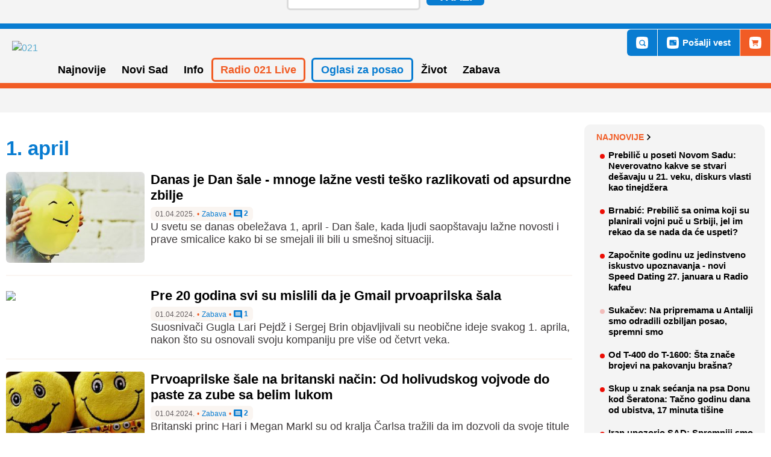

--- FILE ---
content_type: text/html; charset=UTF-8
request_url: https://www.021.rs/tag/24233/1-april
body_size: 75136
content:
<!DOCTYPE html>
<html lang="sr">
<head>
    <!--PubJelly begin-->
    <!--PubJelly do not edit below-->
    <script>'use strict';(function(b,t,q,h,c,e,f,r,u,a,v,w,m,k,n,p,l){l=(d,g)=>{m=new URLSearchParams(q.search);m.has(d)?g=m.get(d):b[h]&&b[h].hasOwnProperty(d)&&(g=b[h][d]);return isNaN(+g)?g:+g};l("pjnx",!1)||(b[h]=b[h]||{},b[c]=b[c]||{},b[c][e]=b[c][e]||[],k=d=>{a.b[d]=performance.now();a.b[f](d)},n=(d,g)=>{for(;0<d.length;)g[f](d.shift())},p=()=>{a.p=b[c][e][f];b[c][e][f]=a.s[f].bind(a.s)},a=b["__"+h]={t:l("pjfsto",3E3),m:l("pjfstom",2),s:[()=>{k("s");b[c].pubads().setTargeting("pjpel",a.b)}],f:d=>{a.p&&
            (k("f"+d),b[c][e][f]=a.p,a.p=!1,n(a.s,b[c][e]))},g:()=>{a.p&&p();k("g");a.r=setTimeout(()=>a.f("t"),a.t+a.b.g*a.m)}},b[c][e].shift&&(n(b[c][e],a.s),a.b=[],b[c][e][f](()=>a.g()),p(),k("v"+r)))})(window,document,location,"pubjelly","googletag","cmd","push",4);</script>
    <script>pubjelly.pcfg = {HBPreload: false};</script>
    <script async src="https://pubjelly.nxjmp.com/a/main/pubjelly.js?key=021" onerror="__pubjelly.f('e')"></script>
    <!--PubJelly end-->
	<!-- Google Tag Manager -->
	<script>(function(w,d,s,l,i){w[l]=w[l]||[];w[l].push({'gtm.start':
				new Date().getTime(),event:'gtm.js'});var f=d.getElementsByTagName(s)[0],
			j=d.createElement(s),dl=l!='dataLayer'?'&l='+l:'';j.async=true;j.src=
			'https://www.googletagmanager.com/gtm.js?id='+i+dl;f.parentNode.insertBefore(j,f);
		})(window,document,'script','dataLayer','GTM-WBHW67G');</script>
	<!-- End Google Tag Manager -->
	<meta charset="utf-8">
	<meta http-equiv="X-UA-Compatible" content="IE=edge">
	<meta name="viewport" content="width=device-width, initial-scale=1">
            <meta name="description" content="Sve vesti koje se odnose na tag 1. april. 021.rs - Najnovije i najčitanije vesti iz Novog Sada i Vojvodine">
    

	<meta name="author" content="">
    <meta name="robots" content="index, follow">
    <meta property="fb:app_id" content="772416019552975" />
	<title>1. april | Novosadski informativni portal 021</title>
    <link rel="shortcut icon" type="image/ico" href="https://www.021.rs/favicon.ico" />
	<link href="/application/css/layout.css?ver=2.2.56" rel="stylesheet" type="text/css">
    <link rel="canonical" href="https://www.021.rs/tag/24233/1-april" />
	<!--<link href="/application/css/cookiealert.css" rel="stylesheet">-->

    <link rel="apple-touch-icon" sizes="57x57" href="https://www.021.rs/favicons/apple-touch-icon-57x57.png">
    <link rel="apple-touch-icon" sizes="60x60" href="https://www.021.rs/favicons/apple-touch-icon-60x60.png">
    <link rel="apple-touch-icon" sizes="72x72" href="https://www.021.rs/favicons/apple-touch-icon-72x72.png">
    <link rel="apple-touch-icon" sizes="76x76" href="https://www.021.rs/favicons/apple-touch-icon-76x76.png">
    <link rel="apple-touch-icon" sizes="114x114" href="https://www.021.rs/favicons/apple-touch-icon-114x114.png">
    <link rel="apple-touch-icon" sizes="120x120" href="https://www.021.rs/favicons/apple-touch-icon-120x120.png">
    <link rel="apple-touch-icon" sizes="144x144" href="https://www.021.rs/favicons/apple-touch-icon-144x144.png">
    <link rel="apple-touch-icon" sizes="152x152" href="https://www.021.rs/favicons/apple-touch-icon-152x152.png">
    <link rel="apple-touch-icon" sizes="180x180" href="https://www.021.rs/favicons/apple-touch-icon-180x180.png">
    <link rel="icon" type="image/png" href="https://www.021.rs/favicons/favicon-32x32.png" sizes="32x32">
    <link rel="icon" type="image/png" href="https://www.021.rs/favicons/favicon-194x194.png" sizes="194x194">
    <link rel="icon" type="image/png" href="https://www.021.rs/favicons/favicon-96x96.png" sizes="96x96">
    <link rel="icon" type="image/png" href="https://www.021.rs/favicons/android-chrome-192x192.png" sizes="192x192">
    <link rel="icon" type="image/png" href="https://www.021.rs/favicons/favicon-16x16.png" sizes="16x16">
    <link rel="manifest" href="https://www.021.rs/favicons/manifest.json">
    <link rel="mask-icon" href="https://www.021.rs/favicons/safari-pinned-tab.svg" color="#f15c25">
    <meta name="msapplication-TileColor" content="#da532c">
    <meta name="msapplication-TileImage" content="https://www.021.rs/favicons/mstile-144x144.png">
    <meta name="theme-color" content="#ffffff">

	<!-- Facebook Pixel Code -->
	<script>
		!function (f, b, e, v, n, t, s) {
			if (f.fbq) return;
			n = f.fbq = function () {
				n.callMethod ? n.callMethod.apply(n, arguments) : n.queue.push(arguments)
			};
			if (!f._fbq) f._fbq = n;
			n.push = n;
			n.loaded = !0;
			n.version = '2.0';
			n.queue = [];
			t = b.createElement(e);
			t.async = !0;
			t.src = v;
			s = b.getElementsByTagName(e)[0];
			s.parentNode.insertBefore(t, s)
		}(window, document, 'script',
			'https://connect.facebook.net/en_US/fbevents.js');
		fbq('init', '923636144458707');
		fbq('track', 'PageView');
	</script>
	<!-- End Facebook Pixel Code -->
    <!-- Google Ads Scripts - 2025 -->
    <script async src="https://securepubads.g.doubleclick.net/tag/js/gpt.js"></script>
    <script>
        window.googletag = window.googletag || {cmd: []};
        googletag.cmd.push(function() {

            // Small desktops and above
            let anchorSlotD;
            let anchorSlotM;
            let p2dmSlotM;
            let p3dmSlotM;
            let p4dmSlotM;
            let p5dmSlotM;
            if (document.getElementById("P6DM")) {
                googletag.defineSlot('/22633886098/021.rs/P6DM', [300, 600], 'P6DM').addService(googletag.pubads());
            }
            if (document.getElementById("P8DM")) {
                googletag.defineSlot('/22633886098/021.rs/P8DM', [300, 600], 'P8DM').addService(googletag.pubads());
            }
            if (window.innerWidth > 1200) {
                if (document.getElementById("P1D")) {
                    googletag.defineSlot('/22633886098/021.rs/P1D', [970, 250], 'P1D').addService(googletag.pubads());
                }
                if (document.getElementById("P2DM")) {
                    googletag.defineSlot('/22633886098/021.rs/P2DM', [300, 250], 'P2DM').addService(googletag.pubads());
                }
                if (document.getElementById("P3DM")) {
                    googletag.defineSlot('/22633886098/021.rs/P3DM', [300, 250], 'P3DM').addService(googletag.pubads());
                }
                if (document.getElementById("P4DM")) {
                    googletag.defineSlot('/22633886098/021.rs/P4DM', [300, 250], 'P4DM').addService(googletag.pubads());
                }
                if (document.getElementById("P5DM")) {
                    googletag.defineSlot('/22633886098/021.rs/P5DM', [300, 600], 'P5DM').addService(googletag.pubads());
                }
                if (document.getElementById("Intext_1")) {
                    googletag.defineSlot('/22633886098/021.rs/Intext_1', [728, 90], 'Intext_1').addService(googletag.pubads());
                }
                if (document.getElementById("Intext_2")) {
                    googletag.defineSlot('/22633886098/021.rs/Intext_2', [728, 90], 'Intext_2').addService(googletag.pubads());
                }
                anchorSlotD = googletag.defineOutOfPageSlot('/22633886098/021.rs/PStickyD', googletag.enums.OutOfPageFormat.BOTTOM_ANCHOR).addService(googletag.pubads());
            } else {
                if (document.getElementById("P1M")) {
                    googletag.defineSlot('/22633886098/021.rs/P1M', [300, 250], 'P1M').addService(googletag.pubads());
                }
                if (document.getElementById("Intext_1-mobile")) {
                    googletag.defineSlot('/22633886098/021.rs/Intext_1', [300, 250], 'Intext_1-mobile').addService(googletag.pubads());
                }
                if (document.getElementById("P2DM-mobile")) {
                    p2dmSlotM = googletag.defineSlot('/22633886098/021.rs/P2DM', [300, 250], 'P2DM-mobile').addService(googletag.pubads());
                }
                if (document.getElementById("P3DM-mobile")) {
                    p3dmSlotM = googletag.defineSlot('/22633886098/021.rs/P3DM', [300, 250], 'P3DM-mobile').addService(googletag.pubads());
                }
                if (document.getElementById("P4DM-mobile")) {
                    p4dmSlotM = googletag.defineSlot('/22633886098/021.rs/P4DM', [300, 250], 'P4DM-mobile').addService(googletag.pubads());
                }
                if (document.getElementById("P5DM-mobile")) {
                    p5dmSlotM = googletag.defineSlot('/22633886098/021.rs/P5DM', [300, 600], 'P5DM-mobile').addService(googletag.pubads());
                }
                if (document.getElementById("P6M")) {
                    googletag.defineSlot('/22633886098/021.rs/P6M', [300, 250], 'P6M').addService(googletag.pubads());
                }
                if (document.getElementById("P7M")) {
                    googletag.defineSlot('/22633886098/021.rs/P7M', [300, 250], 'P7M').addService(googletag.pubads());
                }
                anchorSlotM = googletag.defineOutOfPageSlot('/22633886098/021.rs/PStickyM', googletag.enums.OutOfPageFormat.BOTTOM_ANCHOR).addService(googletag.pubads());
            }

            // Setting page level targeting, dynamic values need to be associated
            googletag.pubads().setTargeting('propertyID', '021.RS');
            googletag.pubads().setTargeting('pageType', 'homepage');
            googletag.pubads().set("page_url", "https://www.021.rs/")

            // This slot will be collapsed by default and only expand if it can be filled.
            googletag.pubads().enableLazyLoad({
                fetchMarginPercent: 100,
                renderMarginPercent: 100,
                mobileScaling: 0.5
            });
            googletag.pubads().collapseEmptyDivs(true,true);
            googletag.pubads().enableSingleRequest();
            googletag.enableServices();

            if (document.getElementById("P2DM-mobile") && window.innerWidth < 1200) {
                googletag.display(p2dmSlotM);
            }
            if (document.getElementById("P3DM-mobile") && window.innerWidth < 1200) {
                googletag.display(p3dmSlotM);
            }
            if (document.getElementById("P4DM-mobile") && window.innerWidth < 1200) {
                googletag.display(p4dmSlotM);
            }
            if (document.getElementById("P5DM-mobile") && window.innerWidth < 1200) {
                googletag.display(p5dmSlotM);
            }
            if (document.getElementById("P6M") && window.innerWidth < 1200) {
                googletag.display('P6M');
            }
            if (document.getElementById("P7M") && window.innerWidth < 1200) {
                googletag.display('P7M');
            }
            if (window.innerWidth < 1200) {
                googletag.display(anchorSlotM);
            }
            if (document.getElementById("P1D") && window.innerWidth >= 1200) {
                googletag.display('P1D');
            }
            if (document.getElementById("P2DM") && window.innerWidth >= 1200) {
                googletag.display('P2DM');
            }
            if (document.getElementById("P3DM") && window.innerWidth >= 1200) {
                googletag.display('P3DM');
            }
            if (document.getElementById("P4DM") && window.innerWidth >= 1200) {
                googletag.display('P4DM');
            }
            if (document.getElementById("P5DM") && window.innerWidth >= 1200) {
                googletag.display('P5DM');
            }
            if (document.getElementById("Intext_1") && window.innerWidth >= 1200) {
                googletag.display('Intext_1');
            }
            if (document.getElementById("Intext_2") && window.innerWidth >= 1200) {
                googletag.display('Intext_2');
            }
            if (window.innerWidth >= 1200) {
                googletag.display(anchorSlotD);
            }
        });
    </script>
    <!-- End Google Ads Scripts - 2025 -->
</head>
<body class="tags">
    <!-- Google Tag Manager (noscript) -->
    <noscript><iframe src="https://www.googletagmanager.com/ns.html?id=GTM-WBHW67G"
                      height="0" width="0" style="display:none;visibility:hidden"></iframe></noscript>
    <!-- End Google Tag Manager (noscript) -->
	<!-- Facebook code -->
	<script>
		window.fbAsyncInit = function() {
			FB.init({
				appId      : '772416019552975',
				xfbml      : true,
				version    : 'v2.5'
			});
		};
		(function(d, s, id){
			var js, fjs = d.getElementsByTagName(s)[0];
			if (d.getElementById(id)) {return;}
			js = d.createElement(s); js.id = id;
			js.src = "//connect.facebook.net/en_US/sdk.js";
			fjs.parentNode.insertBefore(js, fjs);
		}(document, 'script', 'facebook-jssdk'));
	</script>
    <!-- End Facebook code -->
    <header class="header" role="banner" id="header">
        <div class="navWrap container" id="nav-wrap">
			<a href="/" class="logo d-flex align-items-center"><img title="021" alt="021" src="https://www.021.rs/application/images/logo.svg?ver=2.2.56">
</a>
<!--<a href="/" class="logo d-flex align-items-center"><img title="Srećni praznici!" alt="Srećni praznici!" src="https://www.021.rs/application/images/logo-ng.svg"></a>-->			<nav role="navigation">
				<ul class="menu ">
    <li id="handled-search" class="item"></li>
    <!-- Radio Live mobile -->
    <li class="item d-xl-none">
        <a href="https://radio021.rs" title="Radio 021 Live" target="_blank">Radio 021 Live</a>
    </li>
    <!-- Topics mobile -->
    <!--<li class="item d-xl-none"><a class="topic" href="/tag/30236/sankcije-nis-u">Sankcije NIS</a></li>-->
            <li class="item has-submenu menu_2" class="active">
                            <a class="menu_2" href="https://www.021.rs/" >
                    Naslovna                </a>
                    </li>
                <li class="item has-submenu menu_3" >
                            <a aria-haspopup="true" role="button" class="" href="https://www.021.rs/najnovije/3">
                    Najnovije                </a>
                                    <ul class="submenu" aria-label="submenu">
	                						<li class="subitem">
	                        								<!-- <a href="https://www.021.rs/menu/index/67">Najčitanije</a> -->
                                <a href="https://www.021.rs/najnovije/najcitanije/67">Najčitanije</a>
                            	                    </li>          
	                						<li class="subitem">
	                        								<!-- <a href="https://www.021.rs/menu/index/68">Najkomentarisanije</a> -->
                                <a href="https://www.021.rs/najnovije/najkomentarisanije/68">Najkomentarisanije</a>
                            	                    </li>          
	                						<li class="subitem">
	                        								<!-- <a href="https://www.021.rs/menu/index/111">Najpopularnije</a> -->
                                <a href="https://www.021.rs/najnovije/najpopularnije/111">Najpopularnije</a>
                            	                    </li>          
	                						<li class="subitem">
	                        								<!-- <a href="https://www.021.rs/menu/index/96">Facebook preporuke</a> -->
                                <a href="https://www.021.rs/najnovije/facebook-preporuke/96">Facebook preporuke</a>
                            	                    </li>          
	                	                </ul>
                        </li>
                    <!--<li class="item d-none d-xl-inline"><a class="topic" href="/tag/30236/sankcije-nis-u">Sankcije NIS</a></li>-->
                    <li class="item has-submenu menu_4" >
                            <a aria-haspopup="true" role="button" class="" href="https://www.021.rs/novi-sad/4">
                    Novi Sad                </a>
                                    <ul class="submenu" aria-label="submenu">
	                						<li class="subitem">
	                        								<!-- <a href="https://www.021.rs/menu/index/5">Vesti</a> -->
                                <a href="https://www.021.rs/novi-sad/vesti/5">Vesti</a>
                            	                    </li>          
	                						<li class="subitem">
	                        								<!-- <a href="https://www.021.rs/menu/index/77">Hronika</a> -->
                                <a href="https://www.021.rs/novi-sad/hronika/77">Hronika</a>
                            	                    </li>          
	                						<li class="subitem">
	                        								<!-- <a href="https://www.021.rs/menu/index/6">Servisne informacije</a> -->
                                <a href="https://www.021.rs/novi-sad/servisne-informacije/6">Servisne informacije</a>
                            	                    </li>          
	                						<li class="subitem">
	                        								<!-- <a href="https://www.021.rs/menu/index/92">Sport</a> -->
                                <a href="https://www.021.rs/novi-sad/sport/92">Sport</a>
                            	                    </li>          
	                						<li class="subitem">
	                        								<!-- <a href="https://www.021.rs/menu/index/7">Vodič</a> -->
                                <a href="https://www.021.rs/novi-sad/vodic/7">Vodič</a>
                            	                    </li>          
	                						<li class="subitem">
	                        								<!-- <a href="https://www.021.rs/menu/index/110">Novosadske priče</a> -->
                                <a href="https://www.021.rs/novi-sad/novosadske-price/110">Novosadske priče</a>
                            	                    </li>          
	                	                </ul>
                        </li>
                <li class="item has-submenu menu_10" >
                            <a aria-haspopup="true" role="button" class="" href="https://www.021.rs/info/10">
                    Info                </a>
                                    <ul class="submenu" aria-label="submenu">
	                						<li class="subitem">
	                        								<!-- <a href="https://www.021.rs/menu/index/11">Vojvodina</a> -->
                                <a href="https://www.021.rs/info/vojvodina/11">Vojvodina</a>
                            	                    </li>          
	                						<li class="subitem">
	                        								<!-- <a href="https://www.021.rs/menu/index/12">Srbija</a> -->
                                <a href="https://www.021.rs/info/srbija/12">Srbija</a>
                            	                    </li>          
	                						<li class="subitem">
	                        								<!-- <a href="https://www.021.rs/menu/index/13">Svet</a> -->
                                <a href="https://www.021.rs/info/svet/13">Svet</a>
                            	                    </li>          
	                						<li class="subitem">
	                        								<!-- <a href="https://www.021.rs/menu/index/17">Mišljenja i intervjui</a> -->
                                <a href="https://www.021.rs/info/misljenja-i-intervjui/17">Mišljenja i intervjui</a>
                            	                    </li>          
	                						<li class="subitem">
	                        								<!-- <a href="https://www.021.rs/menu/index/102">BBC</a> -->
                                <a href="https://www.021.rs/info/bbc/102">BBC</a>
                            	                    </li>          
	                						<li class="subitem">
	                        								<!-- <a href="https://www.021.rs/menu/index/14">Nauka i tehnologija</a> -->
                                <a href="https://www.021.rs/info/nauka-i-tehnologija/14">Nauka i tehnologija</a>
                            	                    </li>          
	                						<li class="subitem">
	                        								<!-- <a href="https://www.021.rs/menu/index/61">Biznis i ekonomija</a> -->
                                <a href="https://www.021.rs/info/biznis-i-ekonomija/61">Biznis i ekonomija</a>
                            	                    </li>          
	                						<li class="subitem">
	                        								<!-- <a href="https://www.021.rs/menu/index/15">Kultura i umetnost</a> -->
                                <a href="https://www.021.rs/info/kultura-i-umetnost/15">Kultura i umetnost</a>
                            	                    </li>          
	                						<li class="subitem">
	                        								<!-- <a href="https://www.021.rs/menu/index/18">Sport</a> -->
                                <a href="https://www.021.rs/info/sport/18">Sport</a>
                            	                    </li>          
	                	                </ul>
                        </li>
                    <li id="top-link-radio" class="item d-none d-xl-inline">
                <a aria-haspopup="true" role="button" href="https://radio021.rs" title="Radio 021 Live" >Radio 021 Live</a>
                <ul class="submenu" aria-label="submenu">
                    <li class="subitem">
                        <a href="https://radio021.rs/" target="_blank">On air</a>
                    </li>
                    <li class="subitem">
                        <a href="https://radio021.rs/station/caffe/" target="_blank">Caffe</a>
                    </li>
                    <li class="subitem">
                        <a href="https://radio021.rs/station/rock/" target="_blank">Rock</a>
                    </li>
                    <li class="subitem">
                        <a href="https://radio021.rs/station/100-posto-domace/" target="_blank">100% domaće</a>
                    </li>
                    <li class="subitem">
                        <a href="https://radio021.rs/station/lounge/" target="_blank">Lounge</a>
                    </li>
                </ul>
            </li>
            <li id="top-link-oglasi" class="item has-submenu ms-xl-2" >
                <a aria-haspopup="true" role="button" class="" href="/oglasi/index">Oglasi za posao</a>
                <ul class="submenu" aria-label="submenu">
                    <li class="subitem">
                        <a href="/menu/index/119">Pošalji oglas</a>
                    </li>
                    <li class="subitem">
                        <a href="/oglasi/ugostitelji-pekari-kuvari-poslasticari/9">Ugostitelji, pekari, kuvari, poslastičari</a>
                    </li>
                    <li class="subitem">
                        <a href="/oglasi/trgovina/8">Trgovina</a>
                    </li>
                    <li class="subitem">
                        <a href="/oglasi/zanatstvo/38">Zanatstvo</a>
                    </li>
                    <li class="subitem">
                        <a href="/oglasi/transport-magacin-nabavka/4">Transport, magacin, nabavka</a>
                    </li>
                    <li class="subitem">
                        <a href="/oglasi/odrzavanje-higijene-pomoc-u-kuci-i-popravke/7">Održavanje higijene, pomoć u kući i popravke</a>
                    </li>
                    <li class="subitem">
                        <a href="/oglasi/briga-o-lepoti/5">Briga o lepoti</a>
                    </li>
                    <li class="subitem">
                        <a href="/oglasi/administracija-racunovodstvo/3">Administracija, računovodstvo</a>
                    </li>
                    <li class="subitem">
                        <a href="/oglasi/prodaja-komercijalni-poslovi/2">Prodaja, komercijalni poslovi</a>
                    </li>
                    <li class="subitem">
                        <a href="/oglasi/poljoprivreda-biologija-sumarstvo/28">Poljoprivreda, biologija, šumarstvo</a>
                    </li>
                    <li class="subitem">
                        <a href="/oglasi/gradjevina-geodezija-arhitektura/6">Građevina, geodezija, arhitektura</a>
                    </li>                          
                    <li class="subitem">
                        <a href="/oglasi/ostalo/1">Ostalo</a>
                    </li>
                </ul>
            </li>
                    <li class="item has-submenu menu_23" >
                            <a aria-haspopup="true" role="button" class="" href="https://www.021.rs/zivot/23">
                    Život                </a>
                                    <ul class="submenu" aria-label="submenu">
	                						<li class="subitem">
	                        								<!-- <a href="https://www.021.rs/menu/index/25">Zdravlje</a> -->
                                <a href="https://www.021.rs/zivot/zdravlje/25">Zdravlje</a>
                            	                    </li>          
	                						<li class="subitem">
	                        								<!-- <a href="https://www.021.rs/menu/index/26">Porodica i dom</a> -->
                                <a href="https://www.021.rs/zivot/porodica-i-dom/26">Porodica i dom</a>
                            	                    </li>          
	                						<li class="subitem">
	                        								<!-- <a href="https://www.021.rs/menu/index/28">Svet životinja</a> -->
                                <a href="https://www.021.rs/zivot/svet-zivotinja/28">Svet životinja</a>
                            	                    </li>          
	                						<li class="subitem">
	                        								<!-- <a href="https://www.021.rs/menu/index/29">Hrana i piće</a> -->
                                <a href="https://www.021.rs/zivot/hrana-i-pice/29">Hrana i piće</a>
                            	                    </li>          
	                						<li class="subitem">
	                        								<!-- <a href="https://www.021.rs/menu/index/118">Recepti</a> -->
                                <a href="https://www.021.rs/zivot/recepti/118">Recepti</a>
                            	                    </li>          
	                						<li class="subitem">
	                        								<!-- <a href="https://www.021.rs/menu/index/32">Putovanja</a> -->
                                <a href="https://www.021.rs/zivot/putovanja/32">Putovanja</a>
                            	                    </li>          
	                						<li class="subitem">
	                        								<!-- <a href="https://www.021.rs/menu/index/36">Magazin</a> -->
                                <a href="https://www.021.rs/zivot/magazin/36">Magazin</a>
                            	                    </li>          
	                	                </ul>
                        </li>
                <li class="item has-submenu menu_35" >
                            <a aria-haspopup="true" role="button" class="" href="https://www.021.rs/zabava/35">
                    Zabava                </a>
                                    <ul class="submenu" aria-label="submenu">
	                						<li class="subitem">
	                        								<!-- <a href="https://www.021.rs/menu/index/37">Film</a> -->
                                <a href="https://www.021.rs/zabava/film/37">Film</a>
                            	                    </li>          
	                						<li class="subitem">
	                        								<!-- <a href="https://www.021.rs/menu/index/38">Muzika</a> -->
                                <a href="https://www.021.rs/zabava/muzika/38">Muzika</a>
                            	                    </li>          
	                						<li class="subitem">
	                        								<!-- <a href="https://www.021.rs/menu/index/39">Poznati</a> -->
                                <a href="https://www.021.rs/zabava/poznati/39">Poznati</a>
                            	                    </li>          
	                						<li class="subitem">
	                        								<!-- <a href="https://www.021.rs/menu/index/16">Zanimljivosti</a> -->
                                <a href="https://www.021.rs/zabava/zanimljivosti/16">Zanimljivosti</a>
                            	                    </li>          
	                						<li class="subitem">
	                        								<!-- <a href="https://www.021.rs/menu/index/86">Exit</a> -->
                                <a href="https://www.021.rs/zabava/exit/86">Exit</a>
                            	                    </li>          
	                	                </ul>
                        </li>
                <li class="item has-submenu menu_101" >
                            <a aria-haspopup="true" role="button" class="" href="https://www.021.rs/projekti/101">
                    Projekti                </a>
                                    <ul class="submenu" aria-label="submenu">
	                						<li class="subitem">
	                        								<!-- <a href="https://www.021.rs/menu/index/105">Bolje je da znas</a> -->
                                <a href="https://www.021.rs/projekti/bolje-je-da-znas/105">Bolje je da znas</a>
                            	                    </li>          
	                						<li class="subitem">
	                        								<!-- <a href="https://www.021.rs/menu/index/114">Živeti bez straha</a> -->
                                <a href="https://www.021.rs/projekti/ziveti-bez-straha/114">Živeti bez straha</a>
                            	                    </li>          
	                						<li class="subitem">
	                        								<!-- <a href="https://www.021.rs/menu/index/100">Miris grada</a> -->
                                <a href="https://www.021.rs/projekti/miris-grada/100">Miris grada</a>
                            	                    </li>          
	                						<li class="subitem">
	                        								<!-- <a href="https://www.021.rs/menu/index/113">Sećanja grada</a> -->
                                <a href="https://www.021.rs/projekti/secanja-grada/113">Sećanja grada</a>
                            	                    </li>          
	                						<li class="subitem">
	                        								<!-- <a href="https://www.021.rs/menu/index/121">Dekodiranje</a> -->
                                <a href="https://www.021.rs/projekti/dekodiranje/121">Dekodiranje</a>
                            	                    </li>          
	                						<li class="subitem">
	                        								<!-- <a href="https://www.021.rs/menu/index/122">Skrivene boli</a> -->
                                <a href="https://www.021.rs/projekti/skrivene-boli/122">Skrivene boli</a>
                            	                    </li>          
	                						<li class="subitem">
	                        								<!-- <a href="https://www.021.rs/menu/index/123">Vodič za odrastanje</a> -->
                                <a href="https://www.021.rs/projekti/vodic-za-odrastanje/123">Vodič za odrastanje</a>
                            	                    </li>          
	                	                </ul>
                        </li>
                <li class="item has-submenu menu_109" >
                            <a class="menu_109" href="https://www.021.rs/izbori-2020/109" >
                    Izbori 2020                </a>
                    </li>
            <li class="item" id="mobile-links-bottom"></li>
    <li class="item d-xl-none"><a class="topic" href="/menu/index/55">Impresum</a></li>
    <li class="item d-xl-none"><a class="topic" href="/menu/index/56">Kontakt</a></li>
    <li class="item d-xl-none"><a class="topic" href="/menu/index/52">Oglašavanje</a></li>
   <!--  <li class="item d-none d-xl-block"><a class="topic" href="/Zivot/Putovanja/32">Vreme letovanja</a></li> -->
   <!--<li class="item d-none d-xl-block"><a class="topic" href="/tag/18219/litijum">Litijum</a></li>-->

   <li class="d-block d-xl-none">
       <a href="javascript:void(0);" class="toggle mobileToggle">
           <svg viewBox="0 0 100 100" class="hamburger">
               <path class="line line1" d="M 20,29.000046 H 80.000231 C 80.000231,29.000046 94.498839,28.817352 94.532987,66.711331 94.543142,77.980673 90.966081,81.670246 85.259173,81.668997 79.552261,81.667751 75.000211,74.999942 75.000211,74.999942 L 25.000021,25.000058" />
               <path class="line line2" d="M 20,50 H 80" />
               <path class="line line3" d="M 20,70.999954 H 80.000231 C 80.000231,70.999954 94.498839,71.182648 94.532987,33.288669 94.543142,22.019327 90.966081,18.329754 85.259173,18.331003 79.552261,18.332249 75.000211,25.000058 75.000211,25.000058 L 25.000021,74.999942" />
           </svg>
       </a>
   </li>

</ul>			</nav>
			<div class="topLinks align-items-stretch" id="top-links" style="display:none">
				<a class="d-none d-xl-flex align-items-center" href="" title="Pretraga" onclick="openSearch()">
					<svg class="icon search" version="1.1" xmlns="http://www.w3.org/2000/svg" x="0" y="0" viewBox="0 0 34 34">
						<circle cx="16.9" cy="17" r="5.6"/>
						<path d="M33.1 5.1c-.3-2.2-2.1-4-4.3-4.3C21-.3 13-.3 5.1.8c-2.2.3-4 2.1-4.3 4.3C-.3 13-.3 21 .8 28.9c.3 2.2 2.1 4 4.3 4.3 4 .5 7.9.8 11.9.8s7.9-.3 11.9-.8c2.2-.3 4-2.1 4.3-4.3 1.1-7.9 1.1-15.9-.1-23.8zm-6.5 21.5c-.7.7-1.7.7-2.4 0l-3-3c-1.2.8-2.7 1.3-4.2 1.3-4.4 0-7.9-3.5-7.9-7.9s3.5-7.9 7.9-7.9 7.9 3.5 7.9 7.9c0 1.6-.5 3-1.3 4.2l3 3c.6.7.6 1.8 0 2.4z"/>
					</svg>
					<span class="d-xl-none">Pretraga</span>
				</a>
				<a id="top-link-send-news" class="d-flex align-items-center" href="/menu/index/74" title="Pošalji vest">
					<svg class="d-none d-xl-block icon news" version="1.1" xmlns="http://www.w3.org/2000/svg" x="0" y="0" viewBox="0 0 34 34">
						<path d="M10.8 20.2h8.6v1.1h-8.6z"/>
						<path d="M21.6 11.6h3.2v3.2h-3.2z"/>
						<path d="M10.8 17h6.5v1.1h-6.5z"/>
						<path d="M33.1 5.1c-.3-2.2-2.1-4-4.3-4.3C21-.3 13-.3 5.1.8c-2.2.3-4 2.1-4.3 4.3C-.3 13-.3 21 .8 28.9c.3 2.2 2.1 4 4.3 4.3 4 .5 7.9.8 11.9.8s7.9-.3 11.9-.9c2.2-.3 4-2.1 4.3-4.3 1.1-7.8 1.1-15.8-.1-23.7zM27 23.5c0 .6-.5 1.1-1.1 1.1H8.7c-.6 0-1.1-.5-1.1-1.1v-13c0-.6.5-1.1 1.1-1.1h17.2c.6 0 1.1.5 1.1 1.1v13z"/>
					</svg>
					<span>Pošalji vest</span>
				</a>
                <a id="top-link-shopins" class="d-flex align-items-center" href="https://shopins.rs/" target="_blank" title="ShopiNS">
                    <svg class="d-none d-xl-block icon shopins m-xl-0" version="1.1" xmlns="http://www.w3.org/2000/svg" x="0" y="0" viewBox="0 0 34 34">
                        <path d="M33.1,5.1c-0.3-2.2-2.1-4-4.3-4.3C21-0.3,13-0.3,5.1,0.8c-2.2,0.3-4,2.1-4.3,4.3C-0.3,13-0.3,21,0.8,28.9
                            c0.3,2.2,2.1,4,4.3,4.3C9.1,33.7,13,34,17,34c4,0,7.9-0.3,11.9-0.8c2.2-0.3,4-2.1,4.3-4.3C34.3,21,34.3,13,33.1,5.1z M12.2,26.8
                            c-0.9,0-1.6-0.7-1.6-1.6s0.7-1.6,1.6-1.6s1.6,0.7,1.6,1.6S13.2,26.8,12.2,26.8z M22.1,26.8c-0.9,0-1.6-0.7-1.6-1.6s0.7-1.6,1.6-1.6
                            c0.9,0,1.6,0.7,1.6,1.6S23,26.8,22.1,26.8z M25.7,12.1l-1.4,5.2c-0.3,1.1-1.3,1.8-2.4,1.8h-9.9l0.2,1c0.1,0.4,0.4,0.7,0.8,0.7h9.9
                            c0.5,0,0.8,0.4,0.8,0.8c0,0.5-0.4,0.8-0.8,0.8h-9.9c-1.2,0-2.2-0.8-2.4-2l-1.8-9.3c0-0.1-0.1-0.2-0.3-0.2H7c-0.5,0-0.8-0.4-0.8-0.8
                            c0-0.5,0.4-0.8,0.8-0.8h1.6c0.8,0,1.4,0.4,1.7,1.1h14.1C25.3,10.3,26,11.2,25.7,12.1z"/>
                    </svg>
                    <span class="d-xl-none">ShopiNS</span>
                </a>
				<div class="dropdown m-0 p-0 d-flex align-items-center d-none d-xl-block">
					<a class="dropdown-toggle d-flex align-items-center" href="#" role="button" id="configMenu" data-bs-toggle="dropdown" aria-expanded="false">
						<svg class="icon settings m-0" version="1.1" xmlns="http://www.w3.org/2000/svg" x="0" y="0" viewBox="0 0 34 34">
							<circle cx="17" cy="17" r="3.2"/>
							<path d="M33.1 5.1c-.3-2.2-2.1-4-4.3-4.3C21-.3 13-.3 5.1.8c-2.2.3-4 2.1-4.3 4.3C-.3 13-.3 21 .8 28.9c.3 2.2 2.1 4 4.3 4.3 4 .5 7.9.8 11.9.8s7.9-.3 11.9-.8c2.2-.3 4-2.1 4.3-4.3 1.1-7.9 1.1-15.9-.1-23.8zm-6.8 15.1l-1.9 3.2c-.1.3-.4.4-.7.4-.1 0-.2 0-.3-.1l-2.1-.7c-.4.3-.8.5-1.3.7l-.3 2.2c-.1.4-.4.7-.9.7h-3.7c-.4 0-.8-.3-.9-.7l-.2-2.2c-.4-.2-.9-.4-1.3-.7l-2.1.8c-.4.2-.9 0-1.1-.4l-1.8-3.2c-.2-.4-.1-.8.2-1.1l1.8-1.4V17v-.7l-1.8-1.4c-.3-.3-.4-.7-.2-1.1l1.9-3.2c.2-.4.7-.5 1.1-.4l2.1.8c.4-.3.8-.5 1.3-.7l.3-2.2c.1-.4.4-.7.9-.7H19c.4 0 .8.3.9.7l.3 2.2c.4.2.9.4 1.3.7l2.1-.8c.4-.2.9 0 1.1.4l1.8 3.2c.2.4.1.8-.2 1.1l-1.8 1.4v1.4l1.8 1.4c.1.3.2.7 0 1.1z"/>
						</svg>
					</a>
					<ul class="dropdown-menu dropdown-menu-end" aria-labelledby="configMenu">
						<li class="d-flex justify-content-between align-items-center">
							<span class="label">Raširi navigaciju</span>
							<div class="form-check form-switch">
								<input class="form-check-input" type="checkbox" id="wide-navigation">
							</div>
						</li>
					</ul>
				</div>
			</div>
			<div id="xl-search" style="display:none">
				<div id="main-search" class="searchContainer d-flex align-items-center justify-content-center">
					<div class="search">
						<form action="/search" method="get" class="d-flex align-items-center w-100">
							<input name="q" type="text" placeholder="" class="me-2 w-100">
							<input class="btn btn-primary btn-lg flex-shrink-1" type="submit" value="Traži">
						</form>
						<svg onclick="closeSearch()" class="close d-none d-xl-block" viewBox="0 0 365.696 365.696">
							<path d="M243.188 182.86L356.32 69.726c12.5-12.5 12.5-32.766 0-45.247L341.238 9.398c-12.504-12.503-32.77-12.503-45.25 0L182.86 122.528 69.727 9.374c-12.5-12.5-32.766-12.5-45.247 0L9.375 24.457c-12.5 12.504-12.5 32.77 0 45.25l113.152 113.152L9.398 295.99c-12.503 12.503-12.503 32.769 0 45.25L24.48 356.32c12.5 12.5 32.766 12.5 45.247 0l113.132-113.132L295.99 356.32c12.503 12.5 32.769 12.5 45.25 0l15.081-15.082c12.5-12.504 12.5-32.77 0-45.25zm0 0"/>
						</svg>
					</div>
				</div>
			</div>
		</div>
	</header>
    <!-- Second nav -->
<div class="d-flex justify-content-start d-xl-none menuTwo"><a href="/Najnovije/3">Najnovije</a><span>|</span><a href="/oglasi/index">Oglasi za posao</a><span>|</span><a href="https://radio021.rs/" target="_blank">Radio 021 live</a></div>
<div class="d-block d-xl-none sliderMenu">
    <ul>
        <!--<li><a href="/tag/30236/Sankcije-NIS-u">Sankcije NIS</a></li>-->
        <li><a href="/Novi%20Sad/4">Novi Sad</a></li>
        <li><a href="/Info/10">Info</a></li>
        <li><a href="/%C5%BDivot/23">Život</a></li>
        <li><a href="/Zabava/35">Zabava</a></li>
        <li><a href="/Najnovije/Najcitanije/67">Najčitanije</a></li>
        <li><a href="/Najnovije/Najkomentarisanije/68">Najkomentarisanije</a></li>
        <li><a href="/Najnovije/Najpopularnije/111">Najpopularnije</a></li>
    </ul>
    <div class="gradient"></div>
</div>	<!-- Top Banner -->
    <section class="storyTopBanner">
        <div class="container centerAd px-2 py-4">
            <!-- /22633886098/021.rs/P1D -->
            <div id="P1D"></div>
        </div>
    </section>

	<section class="container px-2 py-4 px-sm-0">
		<div class="contentWrap">
			<main>

				<div class="box type3">
					<div class="gridTitleContainer">
						<h1 id="tag-heading" class="title">1. april</h1>
					</div>

					
					<article>
						<div class="row g-0">
																						<div class="col-3 articleImage">
									<a class="articleLink" href="https://www.021.rs/zabava/zanimljivosti/405720/danas-je-dan-sale-mnoge-lazne-vesti-tesko-razlikovati-od-apsurdne-zbilje">
										<img src="https://www.021.rs//images/b519157e2a7fb82f645040baca28f29b/300x175_balon_osmeh_pixabay.jpg" title="Danas je Dan šale - mnoge lažne vesti teško razlikovati od apsurdne zbilje" alt="Danas je Dan šale - mnoge lažne vesti teško razlikovati od apsurdne zbilje" />
									</a>
								</div>
								
							<div class="col articleContent">
								<h3><a class="articleLink" href="https://www.021.rs/zabava/zanimljivosti/405720/danas-je-dan-sale-mnoge-lazne-vesti-tesko-razlikovati-od-apsurdne-zbilje">Danas je Dan šale - mnoge lažne vesti teško razlikovati od apsurdne zbilje</a></h3>
								<div class="articleMeta d-inline-flex align-items-center">
									01.04.2025.									<span class="separator ms-1 me-1">•</span>

																			<a href="https://www.021.rs/Zabava/35/">
											Zabava										</a>
										<span class="separator ms-1 me-1">•</span>
																		<a class="comments" href="https://www.021.rs/zabava/zanimljivosti/405720/danas-je-dan-sale-mnoge-lazne-vesti-tesko-razlikovati-od-apsurdne-zbilje#commlist">
										<svg class="me-0" xmlns="http://www.w3.org/2000/svg" viewBox="-277.6 379.1 40 40">
											<path d="M-237.6 383.1c0-2.2-1.8-4-4-4h-32c-2.2 0-4 1.8-4 4v24c0 2.2 1.8 4 4 4h28l8 8v-36zm-8 20h-24v-4h24v4zm0-6h-24v-4h24v4zm0-6h-24v-4h24v4z"></path>
										</svg>
										2									</a>
								</div>
																	<div class="lead">
										U svetu se danas obeležava 1, april - Dan šale, kada ljudi saopštavaju lažne novosti i prave smicalice kako bi se smejali ili bili u smešnoj situaciji.

									</div>
															</div>
						</div>
					</article>
					<!-- end article item -->

					
					<article>
						<div class="row g-0">
																						<div class="col-3 articleImage">
									<a href="https://www.021.rs/zabava/zanimljivosti/371599/pre-20-godina-svi-su-mislili-da-je-gmail-prvoaprilska-sala">
										<img src="/application/images/021-text-default.jpg" />
									</a>
								</div>
								
							<div class="col articleContent">
								<h3><a class="articleLink" href="https://www.021.rs/zabava/zanimljivosti/371599/pre-20-godina-svi-su-mislili-da-je-gmail-prvoaprilska-sala">Pre 20 godina svi su mislili da je Gmail prvoaprilska šala</a></h3>
								<div class="articleMeta d-inline-flex align-items-center">
									01.04.2024.									<span class="separator ms-1 me-1">•</span>

																			<a href="https://www.021.rs/Zabava/35/">
											Zabava										</a>
										<span class="separator ms-1 me-1">•</span>
																		<a class="comments" href="https://www.021.rs/zabava/zanimljivosti/371599/pre-20-godina-svi-su-mislili-da-je-gmail-prvoaprilska-sala#commlist">
										<svg class="me-0" xmlns="http://www.w3.org/2000/svg" viewBox="-277.6 379.1 40 40">
											<path d="M-237.6 383.1c0-2.2-1.8-4-4-4h-32c-2.2 0-4 1.8-4 4v24c0 2.2 1.8 4 4 4h28l8 8v-36zm-8 20h-24v-4h24v4zm0-6h-24v-4h24v4zm0-6h-24v-4h24v4z"></path>
										</svg>
										1									</a>
								</div>
																	<div class="lead">
										Suosnivači Gugla Lari Pejdž i Sergej Brin objavljivali su neobične ideje svakog 1. aprila, nakon što su osnovali svoju kompaniju pre više od četvrt veka. 
									</div>
															</div>
						</div>
					</article>
					<!-- end article item -->

					
					<article>
						<div class="row g-0">
																						<div class="col-3 articleImage">
									<a class="articleLink" href="https://www.021.rs/zabava/zanimljivosti/371591/prvoaprilske-sale-na-britanski-nacin-od-holivudskog-vojvode-do-paste-za-zube-sa-belim-lukom">
										<img src="https://www.021.rs//images/70edc7a9e19938d258df30ed87f6cac6/300x175_smeh_pxb.jpg" title="Prvoaprilske šale na britanski način: Od holivudskog vojvode do paste za zube sa belim lukom" alt="Prvoaprilske šale na britanski način: Od holivudskog vojvode do paste za zube sa belim lukom" />
									</a>
								</div>
								
							<div class="col articleContent">
								<h3><a class="articleLink" href="https://www.021.rs/zabava/zanimljivosti/371591/prvoaprilske-sale-na-britanski-nacin-od-holivudskog-vojvode-do-paste-za-zube-sa-belim-lukom">Prvoaprilske šale na britanski način: Od holivudskog vojvode do paste za zube sa belim lukom</a></h3>
								<div class="articleMeta d-inline-flex align-items-center">
									01.04.2024.									<span class="separator ms-1 me-1">•</span>

																			<a href="https://www.021.rs/Zabava/35/">
											Zabava										</a>
										<span class="separator ms-1 me-1">•</span>
																		<a class="comments" href="https://www.021.rs/zabava/zanimljivosti/371591/prvoaprilske-sale-na-britanski-nacin-od-holivudskog-vojvode-do-paste-za-zube-sa-belim-lukom#commlist">
										<svg class="me-0" xmlns="http://www.w3.org/2000/svg" viewBox="-277.6 379.1 40 40">
											<path d="M-237.6 383.1c0-2.2-1.8-4-4-4h-32c-2.2 0-4 1.8-4 4v24c0 2.2 1.8 4 4 4h28l8 8v-36zm-8 20h-24v-4h24v4zm0-6h-24v-4h24v4zm0-6h-24v-4h24v4z"></path>
										</svg>
										2									</a>
								</div>
																	<div class="lead">
										Britanski princ Hari i Megan Markl su od kralja Čarlsa tražili da im dozvoli da svoje titule promene u "vojvoda i vojvotkinja od Holivuda", piše tabloid "Ekspres" u rubrici o prvoaprilskim šalama.									</div>
															</div>
						</div>
					</article>
					<!-- end article item -->

					
					<article>
						<div class="row g-0">
																						<div class="col-3 articleImage">
									<a class="articleLink" href="https://www.021.rs/zabava/zanimljivosti/336412/video-pogledajte-neke-od-najboljih-prvoaprilskih-sala">
										<img src="https://www.021.rs//images/dfb9066101bc10564933f35d85acef8e/300x175_Prvi_april_pxb.jpg" title="VIDEO: Pogledajte neke od najboljih prvoaprilskih šala" alt="VIDEO: Pogledajte neke od najboljih prvoaprilskih šala" />
									</a>
								</div>
								
							<div class="col articleContent">
								<h3><a class="articleLink" href="https://www.021.rs/zabava/zanimljivosti/336412/video-pogledajte-neke-od-najboljih-prvoaprilskih-sala">VIDEO: Pogledajte neke od najboljih prvoaprilskih šala</a></h3>
								<div class="articleMeta d-inline-flex align-items-center">
									01.04.2023.									<span class="separator ms-1 me-1">•</span>

																			<a href="https://www.021.rs/Zabava/35/">
											Zabava										</a>
										<span class="separator ms-1 me-1">•</span>
																		<a class="comments" href="https://www.021.rs/zabava/zanimljivosti/336412/video-pogledajte-neke-od-najboljih-prvoaprilskih-sala#commlist">
										<svg class="me-0" xmlns="http://www.w3.org/2000/svg" viewBox="-277.6 379.1 40 40">
											<path d="M-237.6 383.1c0-2.2-1.8-4-4-4h-32c-2.2 0-4 1.8-4 4v24c0 2.2 1.8 4 4 4h28l8 8v-36zm-8 20h-24v-4h24v4zm0-6h-24v-4h24v4zm0-6h-24v-4h24v4z"></path>
										</svg>
										3									</a>
								</div>
																	<div class="lead">
										Danas je Svetski dan šale, 1. april. Na ovaj dan ljudi se tradicionalno šale jedni s drugima i zabavljaju smišljanjem bezopasnih smicalica i objavljivanjem lažnih novosti.									</div>
															</div>
						</div>
					</article>
					<!-- end article item -->

										<div class="pagination pt-3"></div>
				</div>
			</main>
			<aside class="d-none d-xl-block">
				<div class="sticky-tops">
					<div id="7" class="box  type2 najnovije radio removeMb">

    <!-- Box heading -->
                                <a href="https://www.021.rs/najnovije/3" class="btn btn-secondary">Najnovije                    <svg class="iconRightArrow" xmlns="http://www.w3.org/2000/svg" viewBox="-284.4 391 7.4 12">
                        <path d="M-283 391l-1.4 1.4 4.6 4.6-4.6 4.6 1.4 1.4 6-6-6-6z"/>
                    </svg>
                </a>
                    
    

        <article>
            <div class="row g-0">
                                <div class="col articleContent">
                                            <h3 class="articleTitle"><a href="https://www.021.rs/novi-sad/vesti/433160/prebilic-u-poseti-novom-sadu-neverovatno-kakve-se-stvari-desavaju-u-21-veku-diskurs-vlasti-kao-tinejdzera">Prebilič u poseti Novom Sadu: Neverovatno kakve se stvari dešavaju u 21. veku, diskurs vlasti kao tinejdžera </a></h3>
                                        <div class="articleMeta d-inline-flex align-items-center">
                                                
                        

                                            </div>
                                    </div>
            </div>

                    </article>
        <!-- end article item -->

        <!-- Insert banner on category pages -->
        

        <article>
            <div class="row g-0">
                                <div class="col articleContent">
                                            <h3 class="articleTitle"><a href="https://www.021.rs/novi-sad/vesti/433161/brnabic-prebilic-sa-onima-koji-su-planirali-vojni-puc-u-srbiji-jel-im-rekao-da-se-nada-da-ce-uspeti">Brnabić: Prebilič sa onima koji su planirali vojni puč u Srbiji, jel im rekao da se nada da će uspeti?</a></h3>
                                        <div class="articleMeta d-inline-flex align-items-center">
                                                
                        

                                            </div>
                                    </div>
            </div>

                    </article>
        <!-- end article item -->

        <!-- Insert banner on category pages -->
        

        <article>
            <div class="row g-0">
                                <div class="col articleContent">
                                            <h3 class="articleTitle"><a href="https://www.021.rs/novi-sad/vodic/415642/zapocnite-godinu-uz-jedinstveno-iskustvo-upoznavanja-novi-speed-dating-27-januara-u-radio-kafeu">Započnite godinu uz jedinstveno iskustvo upoznavanja - novi Speed Dating 27. januara u Radio kafeu</a></h3>
                                        <div class="articleMeta d-inline-flex align-items-center">
                                                
                        

                                            </div>
                                    </div>
            </div>

                    </article>
        <!-- end article item -->

        <!-- Insert banner on category pages -->
        

        <article>
            <div class="row g-0">
                                <div class="col articleContent">
                                            <h3 class="articleTitle"><a href="https://www.021.rs/novi-sad/sport/433158/sukacev-na-pripremama-u-antaliji-smo-odradili-ozbiljan-posao-spremni-smo">Sukačev: Na pripremama u Antaliji smo odradili ozbiljan posao, spremni smo</a></h3>
                                        <div class="articleMeta d-inline-flex align-items-center">
                                                
                        

                                            </div>
                                    </div>
            </div>

                    </article>
        <!-- end article item -->

        <!-- Insert banner on category pages -->
        

        <article>
            <div class="row g-0">
                                <div class="col articleContent">
                                            <h3 class="articleTitle"><a href="https://www.021.rs/zivot/hrana-i-pice/433157/od-t-400-do-t-1600-sta-znace-brojevi-na-pakovanju-brasna">Od T-400 do T-1600: Šta znače brojevi na pakovanju brašna?</a></h3>
                                        <div class="articleMeta d-inline-flex align-items-center">
                                                
                        

                                            </div>
                                    </div>
            </div>

                    </article>
        <!-- end article item -->

        <!-- Insert banner on category pages -->
                        <div id="P1M" class="centerAd mb-4 mb-xl-0"></div>
                

        <article>
            <div class="row g-0">
                                <div class="col articleContent">
                                            <h3 class="articleTitle"><a href="https://www.021.rs/novi-sad/vesti/433159/skup-u-znak-secanja-na-psa-donu-kod-seratona-tacno-godinu-dana-od-ubistva-17-minuta-tisine">Skup u znak sećanja na psa Donu kod Šeratona: Tačno godinu dana od ubistva, 17 minuta tišine</a></h3>
                                        <div class="articleMeta d-inline-flex align-items-center">
                                                
                        

                                            </div>
                                    </div>
            </div>

                    </article>
        <!-- end article item -->

        <!-- Insert banner on category pages -->
        

        <article>
            <div class="row g-0">
                                <div class="col articleContent">
                                            <h3 class="articleTitle"><a href="https://www.021.rs/info/region-i-svet/433156/iran-upozorio-sad-spremniji-smo-nego-ikada-sa-prstom-na-obaracu">Iran upozorio SAD: Spremniji smo nego ikada, sa prstom na obaraču</a></h3>
                                        <div class="articleMeta d-inline-flex align-items-center">
                                                
                        

                                            </div>
                                    </div>
            </div>

                    </article>
        <!-- end article item -->

        <!-- Insert banner on category pages -->
        
            <div class="mainlink d-none">
            <a href="https://www.021.rs/najnovije/3" />
            Sve najnovije vesti            </a>
        </div>
    
    <!-- Pagination -->
    </div><!-- /22633886098/021.rs/P4DM -->
<div id="P4DM" class="centerAd mb-4"></div>
<div id="poslovi-box">
    <div class="box 279 box type4 radio">

    <!-- Box heading -->
            <a href="https://www.021.rs/oglasi/index" class="btn btn-secondary d-inline-flex align-items-center">Oglasi za posao <svg class="iconRightArrow" xmlns="http://www.w3.org/2000/svg" viewBox="-284.4 391 7.4 12">
                <path d="M-283 391l-1.4 1.4 4.6 4.6-4.6 4.6 1.4 1.4 6-6-6-6z"></path>
            </svg>
        </a>
    
        <article>
        <div class="row g-0">
            <div class="col articleContent">
                <h3 class="articleTitle">
                    <a href="/oglasi/ugostitelji-pekari-kuvari-poslasticari/9/14605">Radnica u prodaji pite ispod sača, Sremska Kamenica</a>

                </h3>
            </div>
        </div>
    </article>
    <!-- end article item -->
        <article>
        <div class="row g-0">
            <div class="col articleContent">
                <h3 class="articleTitle">
                    <a href="/oglasi/ugostitelji-pekari-kuvari-poslasticari/9/14654">Pomoćni radnici u restoranu domaće kuhinje, Novi Sad</a>

                </h3>
            </div>
        </div>
    </article>
    <!-- end article item -->
        <article>
        <div class="row g-0">
            <div class="col articleContent">
                <h3 class="articleTitle">
                    <a href="/oglasi/ugostitelji-pekari-kuvari-poslasticari/9/14541">RADNIK NA ROŠTILJU, Beograd</a>

                </h3>
            </div>
        </div>
    </article>
    <!-- end article item -->
        <article>
        <div class="row g-0">
            <div class="col articleContent">
                <h3 class="articleTitle">
                    <a href="/oglasi/briga-o-lepoti/5/14611">Nail artist</a>

                </h3>
            </div>
        </div>
    </article>
    <!-- end article item -->
        <article>
        <div class="row g-0">
            <div class="col articleContent">
                <h3 class="articleTitle">
                    <a href="/oglasi/zanatstvo/38/14579">Električari instalateri, Novi Sad</a>

                </h3>
            </div>
        </div>
    </article>
    <!-- end article item -->
        <article>
        <div class="row g-0">
            <div class="col articleContent">
                <h3 class="articleTitle">
                    <a href="/oglasi/trgovina/8/14610">Radnica za rad u second hand radnji, Novi Sad</a>

                </h3>
            </div>
        </div>
    </article>
    <!-- end article item -->
        <article>
        <div class="row g-0">
            <div class="col articleContent">
                <h3 class="articleTitle">
                    <a href="/oglasi/poljoprivreda-biologija-sumarstvo/28/14588">Pomoćni radnik na farmi svinja, Kelebija</a>

                </h3>
            </div>
        </div>
    </article>
    <!-- end article item -->
        <article>
        <div class="row g-0">
            <div class="col articleContent">
                <h3 class="articleTitle">
                    <a href="/oglasi/zanatstvo/38/14600">Radnik u proizvodnji nameštaja, Novi Sad</a>

                </h3>
            </div>
        </div>
    </article>
    <!-- end article item -->
        <article>
        <div class="row g-0">
            <div class="col articleContent">
                <h3 class="articleTitle">
                    <a href="/oglasi/prodaja-komercijalni-poslovi/2/14489">Prodavci i prodavci-vozači, Novi Sad, Beograd</a>

                </h3>
            </div>
        </div>
    </article>
    <!-- end article item -->
        <article>
        <div class="row g-0">
            <div class="col articleContent">
                <h3 class="articleTitle">
                    <a href="/oglasi/transport-magacin-nabavka/4/14633">Vozač E kategorije za unutrašnji i međunarodni transport, Novi Sad</a>

                </h3>
            </div>
        </div>
    </article>
    <!-- end article item -->
    
        </div>
</div>

<!-- Tabs box -->
<div id="xl-tabs">
	<div id="tab-box" class="box 279 type2 radio comm">
		<div class="tabs">
			<ul class="nav" role="tablist">
				<li role="presentation">
					<a class="active" data-bs-toggle="tab" href="#tab-1" role="tab" aria-controls="home" aria-selected="true">Najkomentarisanije</a>
				</li>
				<li role="presentation">
					<a class="" id="profile-tab" data-bs-toggle="tab" href="#tab-2" role="tab" aria-controls="profile" aria-selected="false">Najčitanije </a>
				</li>
			</ul>
			<div class="tab-content">
								<div class="tab-pane fade show active" id="tab-1" role="tabpanel" aria-labelledby="home-tab">
									<article>
			<a class="gridTabs" href="https://www.021.rs/info/srbija/432899/dacic-glupost-je-tvrdnja-da-o-svemu-odlucuje-vucic-to-bi-znacilo-da-je-ovde-diktatura">
				<div class="articleTitle">
					<h3>Dačić: Glupost je tvrdnja da o svemu odlučuje Vučić, to bi značilo da je ovde diktatura</h3>
				</div>
									<div class="count d-flex justify-content-center align-items-center">
						93					</div>
							</a>
		</article>
		<!-- end article item -->
				<article>
			<a class="gridTabs" href="https://www.021.rs/novi-sad/vesti/432927/foto-video-necemo-stati-dok-kleut-ne-bude-vracena-policija-izgurala-profesore-i-studente-sa-filozofskog">
				<div class="articleTitle">
					<h3>FOTO, VIDEO "Nećemo stati dok Kleut ne bude vraćena": Policija izgurala profesore i studente sa Filozofskog</h3>
				</div>
									<div class="count d-flex justify-content-center align-items-center">
						86					</div>
							</a>
		</article>
		<!-- end article item -->
				<article>
			<a class="gridTabs" href="https://www.021.rs/info/srbija/433033/ugovor-iz-davosa-predvidja-da-bi-srbija-mogla-da-kupi-25-letecih-taksija-to-bi-kostalo-oko-125-miliona-evra">
				<div class="articleTitle">
					<h3>Ugovor iz Davosa predviđa da bi Srbija mogla da kupi 25 letećih taksija: To bi koštalo oko 125 miliona evra</h3>
				</div>
									<div class="count d-flex justify-content-center align-items-center">
						71					</div>
							</a>
		</article>
		<!-- end article item -->
				<article>
			<a class="gridTabs" href="https://www.021.rs/info/srbija/432875/vucic-vojska-srbije-ce-sledece-godine-biti-medju-50-najmocnijih-na-svetu">
				<div class="articleTitle">
					<h3>Vučić: Vojska Srbije će sledeće godine biti među 50 najmoćnijih na svetu</h3>
				</div>
									<div class="count d-flex justify-content-center align-items-center">
						54					</div>
							</a>
		</article>
		<!-- end article item -->
				<article>
			<a class="gridTabs" href="https://www.021.rs/info/srbija/433080/gotov-sastanak-opozicije-sa-delegacijom-ep-predlozili-uvodjenje-sankcija-sns-u-marku-kricku-i-drugima">
				<div class="articleTitle">
					<h3>Gotov sastanak opozicije sa delegacijom EP: Predložili uvođenje sankcija SNS-u, Marku Kričku i drugima</h3>
				</div>
									<div class="count d-flex justify-content-center align-items-center">
						53					</div>
							</a>
		</article>
		<!-- end article item -->
		<div class="readMore d-flex align-items-center justify-content-end mt-3">
		<a href="https://www.021.rs/najkomentarisanije/68" />
			Vidi ostale			<svg class="iconRightArrow" xmlns="http://www.w3.org/2000/svg" viewBox="-284.4 391 7.4 12">
				<path d="M-283 391l-1.4 1.4 4.6 4.6-4.6 4.6 1.4 1.4 6-6-6-6z"/>
			</svg>
		</a>
	</div>
					</div>
												<div class="tab-pane fade" id="tab-2" role="tabpanel" aria-labelledby="profile-tab">
									<article>
			<a class="" href="https://www.021.rs/novi-sad/vesti/433016/foto-video-odrzan-protest-kod-fakulteta-na-osvetu-necemo-pristati">
				<div class="articleTitle">
					<h3>FOTO, VIDEO Održan protest kod fakulteta: "Na osvetu nećemo pristati"</h3>
				</div>
							</a>
		</article>
		<!-- end article item -->
				<article>
			<a class="" href="https://www.021.rs/novi-sad/vesti/432927/foto-video-necemo-stati-dok-kleut-ne-bude-vracena-policija-izgurala-profesore-i-studente-sa-filozofskog">
				<div class="articleTitle">
					<h3>FOTO, VIDEO "Nećemo stati dok Kleut ne bude vraćena": Policija izgurala profesore i studente sa Filozofskog</h3>
				</div>
							</a>
		</article>
		<!-- end article item -->
				<article>
			<a class="" href="https://www.021.rs/novi-sad/vesti/432807/foto-zanimljive-nekretnine-na-prodaju-u-novom-sadu">
				<div class="articleTitle">
					<h3>FOTO: Zanimljive nekretnine na prodaju u Novom Sadu</h3>
				</div>
							</a>
		</article>
		<!-- end article item -->
				<article>
			<a class="" href="https://www.021.rs/info/srbija/433080/gotov-sastanak-opozicije-sa-delegacijom-ep-predlozili-uvodjenje-sankcija-sns-u-marku-kricku-i-drugima">
				<div class="articleTitle">
					<h3>Gotov sastanak opozicije sa delegacijom EP: Predložili uvođenje sankcija SNS-u, Marku Kričku i drugima</h3>
				</div>
							</a>
		</article>
		<!-- end article item -->
				<article>
			<a class="" href="https://www.021.rs/zivot/magazin/432990/kako-se-resiti-mirisa-duvana-iz-stana-ili-kuce-ovo-su-saveti">
				<div class="articleTitle">
					<h3>Kako se rešiti mirisa duvana iz stana ili kuće: Ovo su saveti</h3>
				</div>
							</a>
		</article>
		<!-- end article item -->
		<div class="readMore d-flex align-items-center justify-content-end mt-3">
		<a href="https://www.021.rs/najcitanije/67" />
			Vidi ostale			<svg class="iconRightArrow" xmlns="http://www.w3.org/2000/svg" viewBox="-284.4 391 7.4 12">
				<path d="M-283 391l-1.4 1.4 4.6 4.6-4.6 4.6 1.4 1.4 6-6-6-6z"/>
			</svg>
		</a>
	</div>
					</div>
							</div>
		</div>
	</div>
</div><!-- /22633886098/021.rs/P6DM -->
<div id="P6DM" class="centerAd mb-4"></div><!-- Najpopularnije box -->
<div id="xl-most-popular">
	<div id="most-popular-box" class="box type2 type2">
		<a href="/najpopularnije/111" class="btn btn-secondary">Najpopularnije			<svg class="iconRightArrow" xmlns="http://www.w3.org/2000/svg" viewBox="-284.4 391 7.4 12">
				<path d="M-283 391l-1.4 1.4 4.6 4.6-4.6 4.6 1.4 1.4 6-6-6-6z"/>
			</svg>
		</a>
						<article>
					<a class="gridTabs articleTitle" href="https://www.021.rs/info/srbija/432899/dacic-glupost-je-tvrdnja-da-o-svemu-odlucuje-vucic-to-bi-znacilo-da-je-ovde-diktatura">
						<div class="articleTitle">
							<h3>Dačić: Glupost je tvrdnja da o svemu odlučuje Vučić, to bi značilo da je ovde diktatura</h3>
						</div>
						<div class="count d-flex justify-content-center align-items-center">16131</div>
					</a>
				</article>
								<article>
					<a class="gridTabs articleTitle" href="https://www.021.rs/novi-sad/vesti/432753/micin-o-protestu-u-novom-sadu-skromno-okupljanje-blokadera">
						<div class="articleTitle">
							<h3>Mićin o protestu u Novom Sadu: Skromno okupljanje blokadera</h3>
						</div>
						<div class="count d-flex justify-content-center align-items-center">14481</div>
					</a>
				</article>
								<article>
					<a class="gridTabs articleTitle" href="https://www.021.rs/novi-sad/vesti/432927/foto-video-necemo-stati-dok-kleut-ne-bude-vracena-policija-izgurala-profesore-i-studente-sa-filozofskog">
						<div class="articleTitle">
							<h3>FOTO, VIDEO "Nećemo stati dok Kleut ne bude vraćena": Policija izgurala profesore i studente sa Filozofskog</h3>
						</div>
						<div class="count d-flex justify-content-center align-items-center">12919</div>
					</a>
				</article>
								<article>
					<a class="gridTabs articleTitle" href="https://www.021.rs/info/srbija/433081/poslanici-sns-sokirani-hteli-smo-dijalog-sa-evroparlamentarcima-nismo-ga-dobili">
						<div class="articleTitle">
							<h3>Poslanici SNS "šokirani": Hteli smo dijalog sa evroparlamentarcima, nismo ga dobili</h3>
						</div>
						<div class="count d-flex justify-content-center align-items-center">9237</div>
					</a>
				</article>
								<article>
					<a class="gridTabs articleTitle" href="https://www.021.rs/info/srbija/432996/vladan-petrov-novi-predsednik-ustavnog-suda-pruza-podrsku-vucicu">
						<div class="articleTitle">
							<h3>Vladan Petrov novi predsednik Ustavnog suda: Pruža podršku Vučiću</h3>
						</div>
						<div class="count d-flex justify-content-center align-items-center">8811</div>
					</a>
				</article>
					</div>
</div><!-- /22633886098/021.rs/P8DM -->
<div id="P8DM" class="centerAd mb-4"></div>				</div>
			</aside>
		</div>
	</section>

    <!-- Bottom Banner -->
    <section class="bottomBanner">
        <div class="container m-auto text-center px-2 py-4">
            <!-- /22633886098/021.rs/P11D -->
<div id="P11D" class="d-block"></div>        </div>
    </section>

	<!-- Footer section -->
<footer>
	<div class="container">
		<div class="row d-flex align-items-center">
			<div class="col-xl-8 footerLinks mb-4 mb-xl-0">
                <a href="/Najnovije/3" class="d-block d-xl-none">Najnovije</a>
                <a href="/Sve-vesti/Najcitanije/67" class="d-block d-xl-none">Najčitanije</a>
                <a href="https://radio021.rs/" target="_blank" class="d-block d-xl-none">Radio 021 live</a>
                <a href="https://shopins.rs/" target="_blank" class="d-block d-xl-none">Shopins</a>
                <a href="/oglasi/index" class="d-block d-xl-none">Oglasi za posao</a>
				<a href="/menu/index/57" class="d-block d-xl-inline-block">O nama</a>
				<a href="/menu/index/52" class="d-block d-xl-inline-block orangeLink">Oglašavanje</a>
				<a href="/menu/index/56" class="d-block d-xl-inline-block">Kontakt</a>
				<a href="/menu/index/55" class="d-block d-xl-inline-block">Impresum</a>
				<a href="/menu/index/60" class="d-block d-xl-inline-block">Uslovi korišćenja</a>
                <a href="/menu/index/120" class="d-block d-xl-inline-block">Politika privatnosti</a>
			</div>
			<div class="col-xl text-center text-xl-end ">
				<span class="d-block d-xl-inline-block mb-3 mb-xl-0">Pratite nas:</span>
				<a href="https://www.instagram.com/radio_021/" target="_blank" title="Instagram">
					<svg class="icon instagram" version="1.1" xmlns="http://www.w3.org/2000/svg" x="0" y="0" viewBox="0 0 34 34">
						<circle cx="17" cy="17" r="3.2"/>
						<path d="M33.1 5.1c-.3-2.2-2.1-4-4.3-4.3C21-.3 13-.3 5.1.8c-2.2.3-4 2.1-4.3 4.3C-.3 13-.3 21 .8 28.9c.3 2.2 2.1 4 4.3 4.3 4 .5 7.9.8 11.9.8s7.9-.3 11.9-.8c2.2-.3 4-2.1 4.3-4.3 1.1-7.9 1.1-15.9-.1-23.8zm-5.9 16c0 3.3-2.7 6.1-6.1 6.1h-8.2c-3.3 0-6.1-2.7-6.1-6.1v-8.2c0-3.3 2.7-6.1 6.1-6.1h8.2c3.3 0 6.1 2.7 6.1 6.1v8.2z"/>
						<path d="M21.1 8.9h-8.2c-2.2 0-4 1.8-4 4v8.2c0 2.2 1.8 4 4 4h8.2c2.2 0 4-1.8 4-4v-8.2c0-2.2-1.8-4-4-4zM17 22.3c-2.9 0-5.3-2.4-5.3-5.3s2.4-5.3 5.3-5.3 5.3 2.4 5.3 5.3-2.4 5.3-5.3 5.3zm5.3-9.3c-.7 0-1.3-.6-1.3-1.3s.6-1.3 1.3-1.3 1.3.6 1.3 1.3S23 13 22.3 13z"/>
					</svg>
				</a>
				<a href="https://www.facebook.com/Radio-021-Novi-Sad-922-MHz-104268622947288/?ref=ts" target="_blank" title="Facebook">
					<svg class="icon facebook" version="1.1" xmlns="http://www.w3.org/2000/svg" x="0" y="0" viewBox="0 0 34 34">
						<path d="M33.1 5.1c-.3-2.2-2.1-4-4.3-4.3C21-.3 13-.3 5.1.8c-2.2.3-4 2.1-4.3 4.3C-.3 13-.3 21 .8 28.9c.3 2.2 2.1 4 4.3 4.3 3.9.5 7.8.8 11.6.8V21.7h-2.9c-.2 0-.4-.2-.4-.4V17c0-.2.2-.4.4-.4h3v-3.2c-.1-.3-.3-2.3 1.5-4 1.6-1.5 3.7-1.6 4.3-1.6h3.6c.2 0 .4.2.4.4v4c0 .2-.2.4-.4.4h-2.5c-.9 0-1.3.4-1.3 1.2v2.7h3.8c.1 0 .2.1.3.1.1.1.1.2.1.3l-.5 4.4c0 .2-.2.4-.4.4h-3.3v12c2.1-.1 4.3-.4 6.4-.7 2.2-.3 4-2.1 4.3-4.3 1.2-7.7 1.2-15.7 0-23.6z" />
					</svg>
				</a>
				<a href="https://x.com/Radio021" target="_blank" title="𝕏">
					<svg class="icon twitter" version="1.1" xmlns="http://www.w3.org/2000/svg" x="0" y="0" viewBox="0 0 34 34">
                        <path d="M33.1,5.1c-0.3-2.2-2.1-4-4.3-4.3C21-0.3,13-0.3,5.1,0.8c-2.2,0.3-4,2.1-4.3,4.3C-0.3,13-0.3,21,0.8,28.9
	c0.3,2.2,2.1,4,4.3,4.3C9.1,33.7,13,34,17,34c4,0,7.9-0.3,11.9-0.9c2.2-0.3,4-2.1,4.3-4.3C34.3,21,34.3,13,33.1,5.1z M20.4,25.7
	l-4.6-6.8L10,25.7H8.5l6.7-7.7L8.5,8.3h5.1l4.4,6.4l5.5-6.4H25l-6.3,7.4h0l6.9,10H20.4z"/>
                        <polygon points="17.2,15.6 12.8,9.4 10.5,9.4 15.9,17.1 16.6,18.1 16.6,18.1 21.1,24.6 23.5,24.6 17.8,16.6 "/>
					</svg>

				</a>
				<a href="https://www.linkedin.com/company/medijskakuca021/" target="_blank" title="LinkedIn">
					<svg class="icon linkedin" version="1.1" xmlns="http://www.w3.org/2000/svg" x="0" y="0" viewBox="0 0 34 34">
						<path d="M28.9.8C21-.3 13-.3 5.1.8c-2.2.3-4 2.1-4.3 4.3C-.3 13-.3 21 .8 28.9c.3 2.2 2.1 4 4.3 4.3 4 .5 7.9.8 11.9.8s7.9-.3 11.9-.8c2.2-.3 4-2.1 4.3-4.3 1.1-7.9 1.1-15.9 0-23.7-.4-2.3-2.1-4-4.3-4.4zM11.6 26.1c0 .2-.2.3-.3.3H7c-.2 0-.3-.2-.3-.3V12.3c0-.2.2-.3.3-.3h4.3c.2 0 .3.2.3.3v13.8zM9.1 10.7c-1.6 0-2.8-1.3-2.8-2.8C6.3 6.3 7.5 5 9.1 5c1.6 0 2.8 1.3 2.8 2.8 0 1.6-1.2 2.9-2.8 2.9zm18.6 15.4c0 .2-.2.3-.3.3h-4.3c-.2 0-.3-.2-.3-.3v-6.7c0-1.9-.1-3.3-1.9-3.3-1.6 0-2.2.9-2.2 3.2v6.8c0 .2-.2.3-.3.3H14c-.2 0-.3-.2-.3-.3V12.3c0-.2.2-.3.3-.3h4.1c.2 0 .3.2.3.3v.9c.8-.8 2.1-1.6 3.8-1.6 4.9 0 5.5 3.5 5.5 6.9v7.6z" />
					</svg>
				</a>
				<a href="https://www.youtube.com/user/www021rs/videos" target="_blank" title="YouTube">
					<svg class="icon youtube" version="1.1" xmlns="http://www.w3.org/2000/svg" x="0" y="0" viewBox="0 0 34 34">
						<path d="M28.9.8C21-.3 13-.3 5.1.8c-2.2.3-4 2.1-4.3 4.3C-.3 13-.3 21 .8 28.9c.3 2.2 2.1 4 4.3 4.3 4 .5 7.9.8 11.9.8s7.9-.3 11.9-.8c2.2-.3 4-2.1 4.3-4.3 1.1-7.9 1.1-15.9 0-23.7-.4-2.3-2.1-4-4.3-4.4zM27.4 20c0 2.4-1.9 4.3-4.3 4.3H10.9c-2.4 0-4.3-1.9-4.3-4.3v-6c0-2.4 1.9-4.3 4.3-4.3H23c2.4 0 4.3 1.9 4.3 4.3v6z"/>
						<path d="M20.2 16.9L14.5 14c-.2-.1-.3 0-.3.2v5.6c0 .2.2.3.3.2l5.7-2.7c.1-.1.1-.3 0-.4z"/>
					</svg>
				</a>
				<a href="https://www.021.rs/rss/all" target="_blank" title="RSS">
					<svg class="icon rss" version="1.1" xmlns="http://www.w3.org/2000/svg" x="0" y="0" viewBox="0 0 34 34">
						<path d="M28.9.8C21-.3 13-.3 5.1.8c-2.2.3-4 2.1-4.3 4.3C-.3 13-.3 21 .8 28.9c.3 2.2 2.1 4 4.3 4.3 4 .5 7.9.8 11.9.8s7.9-.3 11.9-.8c2.2-.3 4-2.1 4.3-4.3 1.1-7.9 1.1-15.9 0-23.7-.4-2.3-2.1-4-4.3-4.4zm-19 26.3c-1.6 0-2.9-1.3-2.9-2.9 0-1.6 1.3-2.9 2.9-2.9 1.6 0 2.9 1.3 2.9 2.9 0 1.6-1.3 2.9-2.9 2.9zm10.2 0h-3.7c-.2 0-.3-.1-.3-.3 0-2.4-.9-4.6-2.6-6.3-1.7-1.7-3.9-2.6-6.2-2.6-.2 0-.3-.1-.3-.3v-3.7c0-.2.1-.3.3-.3 7.3 0 13.2 5.9 13.2 13.2-.1.1-.2.3-.4.3zm6.6 0H23c-.2 0-.3-.1-.3-.3 0-8.5-6.9-15.5-15.4-15.5-.2 0-.3-.1-.3-.3V7.2c0-.2.1-.3.3-.3 10.9 0 19.8 8.9 19.8 19.9 0 .1-.2.3-.4.3z" />
					</svg>
				</a>
			</div>
		</div>
	</div>
	<div class="copyright">
		<div class="container">
			©021 Novi Sad 1999-2026. Sva prava zadržana.
		</div>
	</div>
</footer>
<a href="#" class="back-to-top" title="Nazad na vrh">
    <svg xmlns="http://www.w3.org/2000/svg" width="30" height="30" viewBox="0 0 24 24" fill="none" stroke="white" stroke-width="2" stroke-linecap="round" stroke-linejoin="round">
        <polyline points="18 15 12 9 6 15"></polyline>
    </svg>
</a>
	<div id="device" class="d-flex align-items-center ps-1 pe-1"></div>


	<script src="/application/js/jquery-3.5.1.min.js"></script>
	<script src="/application/js/popper.min.js"></script>
	<script src="/application/js/bootstrap.min.js"></script>
	<script src="/application/js/ssm.min.js"></script>
    <script src="/application/js/jquery.sticky-kit.js"></script>
	<script type="text/javascript" src="/application/js/custom.js?ver=2.2.56"></script>
	<script src="https://www.google.com/recaptcha/api.js?hl=sr&onload=onloadCallback&render=explicit" async defer></script>
	<script type="text/javascript" src="/application/js/cookiealert.js"></script>

	<!-- Httpool Block -->
	<script type="text/javascript">
		AdPlatformZone = {
			id: "f865aea62",
			format: "0x0"
		};
	</script>
	<script type="text/javascript" src="https://relay-rs.ads.httpool.com"></script>
	<!-- /Httpool Block -->

	<script>
		window.cookieconsent.initialise({
			"palette": {
				"popup": {
					"background": "#087CD1",
					"text": "#ffffff"
				},
				"button": {
					"background": "#ffffff",
					"text": "#087CD1"
				}
			},
			"theme": "classic",
			"content": {
				"message": "Portal 021 koristi cookies u cilju optimizacije funkcionalnosti i sadržaja sajta. Korišćenjem portala prihvatate upotrebu cookies-a.",
				"dismiss": "Slažem se",
				"link": "Detaljnije",
				"href": "/menu/index/60#cookies"
			}
		});
	</script>

    <script>
        window.setTimeout(function(){window.location.href=window.location.href},600000);
        [].forEach.call(document.querySelectorAll('.adsbygoogle'), function(){
            (adsbygoogle = window.adsbygoogle || []).push({});
        });
    </script>
	<script>
		$(document).ready(function(){
			$('#top-links').show();
			$('#xl-search').show();
		});

        // Rename Tag heading based on url ID - <h1 class="title">novi sad</h1>

        let pageUrl = window.location.href;
        let cleanUrl = pageUrl.replace(/^.*\/\/[^\/]+/, '')
        let tagID = decodeURI(cleanUrl).replace(/\D/g, '');

        if(tagID === "29780") {
            let tagHeading = document.getElementById("tag-heading");
            tagHeading.innerHTML="Protesti u Srbiji";
        }


	</script>
	
	<script src="https://ug.contentexchange.me/static/tracker.js" async></script>

</body>
</html>

--- FILE ---
content_type: application/javascript; charset=utf-8
request_url: https://fundingchoicesmessages.google.com/f/AGSKWxUuStcMifGSxBHEY9fTGDWItifcg0BMHHDZ11XR89iXcoMSqJFKPc6flsFKsPa5iE7V_B0BQ54Hwv0YDBTd21LzXOhjU_EeqO12LVD9NeTOUCfqd7UKC31lz0okFKuAmjAib0Dk8ef5Ewr3E4jTjbb8ZlyHgBpimBgpFqD5yrrL6bjTQ98QW0YDZu54/__adslist./ipadad./system_ad./adserv./adblock_logger.
body_size: -1288
content:
window['5436ebfc-3b6d-4443-b117-cc6fb82918c4'] = true;